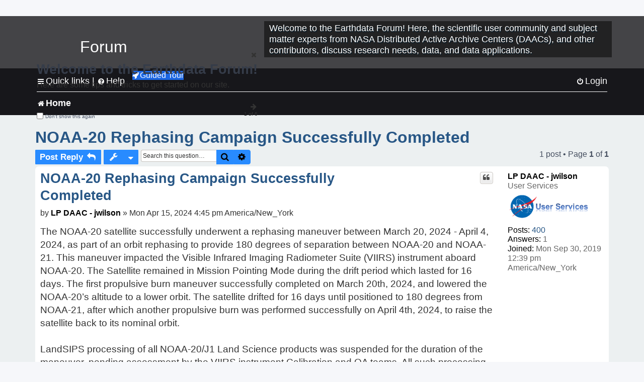

--- FILE ---
content_type: application/javascript
request_url: https://forum.earthdata.nasa.gov/scripts/viewtopic/modify_delete_options.js
body_size: 900
content:
/***
  This file
  * prevents users and moderators for deleting the first post in a topic
**/
export default modifyDeleteOptionsforTopic;

// Execute all functions to change the the delete options for the topics
// by default phpBB gives a delete post option.  We want to change that to
// detele topic.
function modifyDeleteOptionsforTopic(){
  // check to see if we are on the first page of results,
  // if we are hide the delete putton on the first post
  let currentURLObject = new URL(window.location.href);
  let start = currentURLObject.searchParams.get('start');
  // Only execute on first page of viewtopic.php
  if (start == null){
    $('.post-buttons').each(function(index, buttons){
      // Only execute on first post of viewtopic.php
      if(index == 0){
        // Hide delete button
        $(buttons).children('li').children('a[title="Delete post"]').hide();
      }
    })
  }
}
